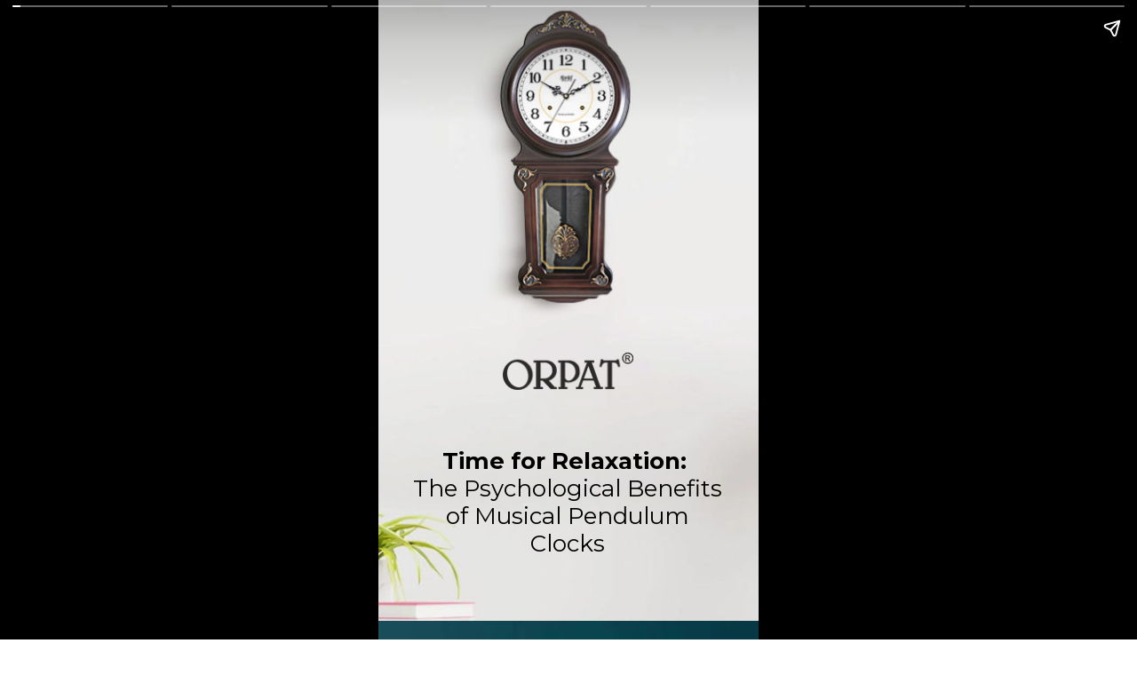

--- FILE ---
content_type: text/html; charset=utf-8
request_url: https://orpatgroup.com/web-stories/time-for-relaxation-the-psychological-benefits-of-musical-pendulum-clocks/
body_size: 9375
content:
<!DOCTYPE html>
<html amp="" lang="en-US" transformed="self;v=1" i-amphtml-layout=""><head><meta charset="utf-8"><meta name="viewport" content="width=device-width,minimum-scale=1"><link rel="modulepreload" href="https://cdn.ampproject.org/v0.mjs" as="script" crossorigin="anonymous"><link rel="preconnect" href="https://cdn.ampproject.org"><link rel="preload" as="script" href="https://cdn.ampproject.org/v0/amp-story-1.0.js"><style amp-runtime="" i-amphtml-version="012512221826001">html{overflow-x:hidden!important}html.i-amphtml-fie{height:100%!important;width:100%!important}html:not([amp4ads]),html:not([amp4ads]) body{height:auto!important}html:not([amp4ads]) body{margin:0!important}body{-webkit-text-size-adjust:100%;-moz-text-size-adjust:100%;-ms-text-size-adjust:100%;text-size-adjust:100%}html.i-amphtml-singledoc.i-amphtml-embedded{-ms-touch-action:pan-y pinch-zoom;touch-action:pan-y pinch-zoom}html.i-amphtml-fie>body,html.i-amphtml-singledoc>body{overflow:visible!important}html.i-amphtml-fie:not(.i-amphtml-inabox)>body,html.i-amphtml-singledoc:not(.i-amphtml-inabox)>body{position:relative!important}html.i-amphtml-ios-embed-legacy>body{overflow-x:hidden!important;overflow-y:auto!important;position:absolute!important}html.i-amphtml-ios-embed{overflow-y:auto!important;position:static}#i-amphtml-wrapper{overflow-x:hidden!important;overflow-y:auto!important;position:absolute!important;top:0!important;left:0!important;right:0!important;bottom:0!important;margin:0!important;display:block!important}html.i-amphtml-ios-embed.i-amphtml-ios-overscroll,html.i-amphtml-ios-embed.i-amphtml-ios-overscroll>#i-amphtml-wrapper{-webkit-overflow-scrolling:touch!important}#i-amphtml-wrapper>body{position:relative!important;border-top:1px solid transparent!important}#i-amphtml-wrapper+body{visibility:visible}#i-amphtml-wrapper+body .i-amphtml-lightbox-element,#i-amphtml-wrapper+body[i-amphtml-lightbox]{visibility:hidden}#i-amphtml-wrapper+body[i-amphtml-lightbox] .i-amphtml-lightbox-element{visibility:visible}#i-amphtml-wrapper.i-amphtml-scroll-disabled,.i-amphtml-scroll-disabled{overflow-x:hidden!important;overflow-y:hidden!important}amp-instagram{padding:54px 0px 0px!important;background-color:#fff}amp-iframe iframe{box-sizing:border-box!important}[amp-access][amp-access-hide]{display:none}[subscriptions-dialog],body:not(.i-amphtml-subs-ready) [subscriptions-action],body:not(.i-amphtml-subs-ready) [subscriptions-section]{display:none!important}amp-experiment,amp-live-list>[update]{display:none}amp-list[resizable-children]>.i-amphtml-loading-container.amp-hidden{display:none!important}amp-list [fetch-error],amp-list[load-more] [load-more-button],amp-list[load-more] [load-more-end],amp-list[load-more] [load-more-failed],amp-list[load-more] [load-more-loading]{display:none}amp-list[diffable] div[role=list]{display:block}amp-story-page,amp-story[standalone]{min-height:1px!important;display:block!important;height:100%!important;margin:0!important;padding:0!important;overflow:hidden!important;width:100%!important}amp-story[standalone]{background-color:#000!important;position:relative!important}amp-story-page{background-color:#757575}amp-story .amp-active>div,amp-story .i-amphtml-loader-background{display:none!important}amp-story-page:not(:first-of-type):not([distance]):not([active]){transform:translateY(1000vh)!important}amp-autocomplete{position:relative!important;display:inline-block!important}amp-autocomplete>input,amp-autocomplete>textarea{padding:0.5rem;border:1px solid rgba(0,0,0,.33)}.i-amphtml-autocomplete-results,amp-autocomplete>input,amp-autocomplete>textarea{font-size:1rem;line-height:1.5rem}[amp-fx^=fly-in]{visibility:hidden}amp-script[nodom],amp-script[sandboxed]{position:fixed!important;top:0!important;width:1px!important;height:1px!important;overflow:hidden!important;visibility:hidden}
/*# sourceURL=/css/ampdoc.css*/[hidden]{display:none!important}.i-amphtml-element{display:inline-block}.i-amphtml-blurry-placeholder{transition:opacity 0.3s cubic-bezier(0.0,0.0,0.2,1)!important;pointer-events:none}[layout=nodisplay]:not(.i-amphtml-element){display:none!important}.i-amphtml-layout-fixed,[layout=fixed][width][height]:not(.i-amphtml-layout-fixed){display:inline-block;position:relative}.i-amphtml-layout-responsive,[layout=responsive][width][height]:not(.i-amphtml-layout-responsive),[width][height][heights]:not([layout]):not(.i-amphtml-layout-responsive),[width][height][sizes]:not(img):not([layout]):not(.i-amphtml-layout-responsive){display:block;position:relative}.i-amphtml-layout-intrinsic,[layout=intrinsic][width][height]:not(.i-amphtml-layout-intrinsic){display:inline-block;position:relative;max-width:100%}.i-amphtml-layout-intrinsic .i-amphtml-sizer{max-width:100%}.i-amphtml-intrinsic-sizer{max-width:100%;display:block!important}.i-amphtml-layout-container,.i-amphtml-layout-fixed-height,[layout=container],[layout=fixed-height][height]:not(.i-amphtml-layout-fixed-height){display:block;position:relative}.i-amphtml-layout-fill,.i-amphtml-layout-fill.i-amphtml-notbuilt,[layout=fill]:not(.i-amphtml-layout-fill),body noscript>*{display:block;overflow:hidden!important;position:absolute;top:0;left:0;bottom:0;right:0}body noscript>*{position:absolute!important;width:100%;height:100%;z-index:2}body noscript{display:inline!important}.i-amphtml-layout-flex-item,[layout=flex-item]:not(.i-amphtml-layout-flex-item){display:block;position:relative;-ms-flex:1 1 auto;flex:1 1 auto}.i-amphtml-layout-fluid{position:relative}.i-amphtml-layout-size-defined{overflow:hidden!important}.i-amphtml-layout-awaiting-size{position:absolute!important;top:auto!important;bottom:auto!important}i-amphtml-sizer{display:block!important}@supports (aspect-ratio:1/1){i-amphtml-sizer.i-amphtml-disable-ar{display:none!important}}.i-amphtml-blurry-placeholder,.i-amphtml-fill-content{display:block;height:0;max-height:100%;max-width:100%;min-height:100%;min-width:100%;width:0;margin:auto}.i-amphtml-layout-size-defined .i-amphtml-fill-content{position:absolute;top:0;left:0;bottom:0;right:0}.i-amphtml-replaced-content,.i-amphtml-screen-reader{padding:0!important;border:none!important}.i-amphtml-screen-reader{position:fixed!important;top:0px!important;left:0px!important;width:4px!important;height:4px!important;opacity:0!important;overflow:hidden!important;margin:0!important;display:block!important;visibility:visible!important}.i-amphtml-screen-reader~.i-amphtml-screen-reader{left:8px!important}.i-amphtml-screen-reader~.i-amphtml-screen-reader~.i-amphtml-screen-reader{left:12px!important}.i-amphtml-screen-reader~.i-amphtml-screen-reader~.i-amphtml-screen-reader~.i-amphtml-screen-reader{left:16px!important}.i-amphtml-unresolved{position:relative;overflow:hidden!important}.i-amphtml-select-disabled{-webkit-user-select:none!important;-ms-user-select:none!important;user-select:none!important}.i-amphtml-notbuilt,[layout]:not(.i-amphtml-element),[width][height][heights]:not([layout]):not(.i-amphtml-element),[width][height][sizes]:not(img):not([layout]):not(.i-amphtml-element){position:relative;overflow:hidden!important;color:transparent!important}.i-amphtml-notbuilt:not(.i-amphtml-layout-container)>*,[layout]:not([layout=container]):not(.i-amphtml-element)>*,[width][height][heights]:not([layout]):not(.i-amphtml-element)>*,[width][height][sizes]:not([layout]):not(.i-amphtml-element)>*{display:none}amp-img:not(.i-amphtml-element)[i-amphtml-ssr]>img.i-amphtml-fill-content{display:block}.i-amphtml-notbuilt:not(.i-amphtml-layout-container),[layout]:not([layout=container]):not(.i-amphtml-element),[width][height][heights]:not([layout]):not(.i-amphtml-element),[width][height][sizes]:not(img):not([layout]):not(.i-amphtml-element){color:transparent!important;line-height:0!important}.i-amphtml-ghost{visibility:hidden!important}.i-amphtml-element>[placeholder],[layout]:not(.i-amphtml-element)>[placeholder],[width][height][heights]:not([layout]):not(.i-amphtml-element)>[placeholder],[width][height][sizes]:not([layout]):not(.i-amphtml-element)>[placeholder]{display:block;line-height:normal}.i-amphtml-element>[placeholder].amp-hidden,.i-amphtml-element>[placeholder].hidden{visibility:hidden}.i-amphtml-element:not(.amp-notsupported)>[fallback],.i-amphtml-layout-container>[placeholder].amp-hidden,.i-amphtml-layout-container>[placeholder].hidden{display:none}.i-amphtml-layout-size-defined>[fallback],.i-amphtml-layout-size-defined>[placeholder]{position:absolute!important;top:0!important;left:0!important;right:0!important;bottom:0!important;z-index:1}amp-img[i-amphtml-ssr]:not(.i-amphtml-element)>[placeholder]{z-index:auto}.i-amphtml-notbuilt>[placeholder]{display:block!important}.i-amphtml-hidden-by-media-query{display:none!important}.i-amphtml-element-error{background:red!important;color:#fff!important;position:relative!important}.i-amphtml-element-error:before{content:attr(error-message)}i-amp-scroll-container,i-amphtml-scroll-container{position:absolute;top:0;left:0;right:0;bottom:0;display:block}i-amp-scroll-container.amp-active,i-amphtml-scroll-container.amp-active{overflow:auto;-webkit-overflow-scrolling:touch}.i-amphtml-loading-container{display:block!important;pointer-events:none;z-index:1}.i-amphtml-notbuilt>.i-amphtml-loading-container{display:block!important}.i-amphtml-loading-container.amp-hidden{visibility:hidden}.i-amphtml-element>[overflow]{cursor:pointer;position:relative;z-index:2;visibility:hidden;display:initial;line-height:normal}.i-amphtml-layout-size-defined>[overflow]{position:absolute}.i-amphtml-element>[overflow].amp-visible{visibility:visible}template{display:none!important}.amp-border-box,.amp-border-box *,.amp-border-box :after,.amp-border-box :before{box-sizing:border-box}amp-pixel{display:none!important}amp-analytics,amp-auto-ads,amp-story-auto-ads{position:fixed!important;top:0!important;width:1px!important;height:1px!important;overflow:hidden!important;visibility:hidden}amp-story{visibility:hidden!important}html.i-amphtml-fie>amp-analytics{position:initial!important}[visible-when-invalid]:not(.visible),form [submit-error],form [submit-success],form [submitting]{display:none}amp-accordion{display:block!important}@media (min-width:1px){:where(amp-accordion>section)>:first-child{margin:0;background-color:#efefef;padding-right:20px;border:1px solid #dfdfdf}:where(amp-accordion>section)>:last-child{margin:0}}amp-accordion>section{float:none!important}amp-accordion>section>*{float:none!important;display:block!important;overflow:hidden!important;position:relative!important}amp-accordion,amp-accordion>section{margin:0}amp-accordion:not(.i-amphtml-built)>section>:last-child{display:none!important}amp-accordion:not(.i-amphtml-built)>section[expanded]>:last-child{display:block!important}
/*# sourceURL=/css/ampshared.css*/</style><meta name="amp-story-generator-name" content="Web Stories for WordPress"><meta name="amp-story-generator-version" content="1.42.0"><meta name="robots" content="index, follow, max-image-preview:large, max-snippet:-1, max-video-preview:-1"><meta name="description" content="Discover the calming effects of musical pendulum clocks and their psychological benefits for relaxation and well-being."><meta property="og:locale" content="en_US"><meta property="og:type" content="article"><meta property="og:title" content="Time for Relaxation: The Psychological Benefits of Musical Pendulum Clocks - Orpat Group"><meta property="og:description" content="Discover the calming effects of musical pendulum clocks and their psychological benefits for relaxation and well-being."><meta property="og:url" content="https://orpatgroup.com/web-stories/time-for-relaxation-the-psychological-benefits-of-musical-pendulum-clocks/"><meta property="og:site_name" content="Orpat Group"><meta property="article:modified_time" content="2024-06-11T06:27:26+00:00"><meta property="og:image" content="https://orpatgroup.s3.ap-south-1.amazonaws.com/wp-content/uploads/2024/06/cropped-1127-FRONT-OAK-WOOD-768x768-1.jpg"><meta property="og:image:width" content="640"><meta property="og:image:height" content="853"><meta property="og:image:type" content="image/jpeg"><meta name="twitter:card" content="summary_large_image"><meta name="generator" content="WordPress 6.8.2"><meta name="generator" content="WooCommerce 9.3.2"><meta name="msapplication-TileImage" content="https://orpatgroup.com/wp-content/uploads/2020/12/favicon.png"><link rel="preconnect" href="https://fonts.gstatic.com" crossorigin=""><link rel="dns-prefetch" href="https://fonts.gstatic.com"><link href="https://orpatgroup.s3.ap-south-1.amazonaws.com/wp-content/uploads/2024/06/1127-FRONT-OAK-WOOD-768x768-1.jpg" rel="preload" as="image"><link rel="preconnect" href="https://fonts.gstatic.com/" crossorigin=""><script async="" src="https://cdn.ampproject.org/v0.mjs" type="module" crossorigin="anonymous"></script><script async nomodule src="https://cdn.ampproject.org/v0.js" crossorigin="anonymous"></script><script async="" src="https://cdn.ampproject.org/v0/amp-story-1.0.mjs" custom-element="amp-story" type="module" crossorigin="anonymous"></script><script async nomodule src="https://cdn.ampproject.org/v0/amp-story-1.0.js" crossorigin="anonymous" custom-element="amp-story"></script><script src="https://cdn.ampproject.org/v0/amp-story-auto-analytics-0.1.mjs" async="" custom-element="amp-story-auto-analytics" type="module" crossorigin="anonymous"></script><script async nomodule src="https://cdn.ampproject.org/v0/amp-story-auto-analytics-0.1.js" crossorigin="anonymous" custom-element="amp-story-auto-analytics"></script><link rel="icon" href="https://orpatgroup.com/wp-content/uploads/2020/12/favicon.png" sizes="32x32"><link rel="icon" href="https://orpatgroup.com/wp-content/uploads/2020/12/favicon.png" sizes="192x192"><link href="https://fonts.googleapis.com/css2?display=swap&amp;family=Montserrat%3Awght%40400%3B500%3B700" rel="stylesheet"><style amp-custom="">h2,h3{font-weight:normal}amp-story-page{background-color:#131516}amp-story-grid-layer{overflow:visible}@media (max-aspect-ratio: 9 / 16){@media (min-aspect-ratio: 320 / 678){amp-story-grid-layer.grid-layer{margin-top:calc(( 100% / .5625 - 100% / .66666666666667 ) / 2)}}}.page-fullbleed-area,.page-background-overlay-area{position:absolute;overflow:hidden;width:100%;left:0;height:calc(1.1851851851852 * 100%);top:calc(( 1 - 1.1851851851852 ) * 100% / 2)}.element-overlay-area{position:absolute;width:100%;height:100%;top:0;left:0}.page-safe-area{overflow:visible;position:absolute;top:0;bottom:0;left:0;right:0;width:100%;height:calc(.84375 * 100%);margin:auto 0}.mask{position:absolute;overflow:hidden}.fill{position:absolute;top:0;left:0;right:0;bottom:0;margin:0}@media (prefers-reduced-motion: no-preference){.animation-wrapper{opacity:var(--initial-opacity);transform:var(--initial-transform)}}._e60bd54{background-color:#e6e5e4}._6120891{position:absolute;pointer-events:none;left:0;top:-9.25926%;width:100%;height:118.51852%;opacity:1}._89d52dd{pointer-events:initial;width:100%;height:100%;display:block;position:absolute;top:0;left:0;z-index:0}._7aef2d9{position:absolute;width:177.77778%;height:100%;left:-39.68254%;top:0%}._6481683{position:absolute;pointer-events:none;left:32.76699%;top:55.66343%;width:34.2233%;height:6.6343%;opacity:1}._ba75068{position:absolute;width:100%;height:103.17079%;left:0%;top:-1.5854%}._d1f2f49{position:absolute;pointer-events:none;left:7.28155%;top:72.3301%;width:84.95146%;height:19.41748%;opacity:1}._9005d87{pointer-events:initial;width:100%;height:100%;display:block;position:absolute;top:0;left:0;z-index:0;border-radius:.57142857142857% .57142857142857% .57142857142857% .57142857142857%/1.6666666666667% 1.6666666666667% 1.6666666666667% 1.6666666666667%}._257af1f{white-space:pre-line;overflow-wrap:break-word;word-break:break-word;margin:.067857142857143% 0;font-family:"Montserrat",sans-serif;font-size:.404531em;line-height:1.2;text-align:center;padding:0;color:#000}._47e5cc9{font-weight:700}._4837eb9{background-color:#255560}._52dca3b{position:absolute;width:177.77778%;height:100%;left:-71.42857%;top:0%}._842122a{background-image:linear-gradient(.5turn,rgba(0,0,0,0) 0%,rgba(0,0,0,.05) 100%)}._52e9b41{position:absolute;pointer-events:none;left:11.65049%;top:83.00971%;width:73.54369%;height:6.31068%;opacity:1}._75da10d{width:100%;height:100%;display:block;position:absolute;top:0;left:0;--initial-opacity:0;--initial-transform:none}._40c4824{width:100%;height:100%;display:block;position:absolute;top:0;left:0;--initial-opacity:1;--initial-transform:translate3d(-115.84159%,0px,0)}._5ae063d{pointer-events:initial;width:100%;height:100%;display:block;position:absolute;top:0;left:0;z-index:0;border-radius:.66006600660066% .66006600660066% .66006600660066% .66006600660066%/5.1282051282051% 5.1282051282051% 5.1282051282051% 5.1282051282051%}._dfe93e6{white-space:pre-line;overflow-wrap:break-word;word-break:break-word;margin:.1003300330033% 0;font-family:"Montserrat",sans-serif;font-size:.517799em;line-height:1.2;text-align:left;padding:0;color:#000}._14af73e{font-weight:700;color:#fff}._c4bd890{position:absolute;pointer-events:none;left:11.65049%;top:89.32039%;width:76.94175%;height:8.57605%;opacity:1}._e101223{width:100%;height:100%;display:block;position:absolute;top:0;left:0;--initial-opacity:1;--initial-transform:translate3d(-115.14196%,0px,0)}._88b9826{pointer-events:initial;width:100%;height:100%;display:block;position:absolute;top:0;left:0;z-index:0;border-radius:.63091482649842% .63091482649842% .63091482649842% .63091482649842%/3.7735849056604% 3.7735849056604% 3.7735849056604% 3.7735849056604%}._a442908{white-space:pre-line;overflow-wrap:break-word;word-break:break-word;margin:.065930599369086% 0;font-family:"Montserrat",sans-serif;font-size:.355987em;line-height:1.2;text-align:left;padding:0;color:#000}._4bbb41a{color:#fff}._0878344{background-color:#dccbb7}._232a561{position:absolute;width:177.77778%;height:100%;left:-38.88889%;top:0%}._fdcd01b{background-image:linear-gradient(.5turn,rgba(0,0,0,0) 0%,rgba(0,0,0,.3) 100%)}._edea130{position:absolute;pointer-events:none;left:11.65049%;top:89.80583%;width:84.70874%;height:8.57605%;opacity:1}._12ed333{width:100%;height:100%;display:block;position:absolute;top:0;left:0;--initial-opacity:1;--initial-transform:translate3d(-113.75359%,0px,0)}._79b6cb0{pointer-events:initial;width:100%;height:100%;display:block;position:absolute;top:0;left:0;z-index:0;border-radius:.5730659025788% .5730659025788% .5730659025788% .5730659025788%/3.7735849056604% 3.7735849056604% 3.7735849056604% 3.7735849056604%}._5edcdef{white-space:pre-line;overflow-wrap:break-word;word-break:break-word;margin:.059885386819485% 0;font-family:"Montserrat",sans-serif;font-size:.355987em;line-height:1.2;text-align:left;padding:0;color:#000}._a940f71{background-color:#e0e0dd}._e00249a{position:absolute;pointer-events:none;left:11.65049%;top:82.52427%;width:85.67961%;height:6.31068%;opacity:1}._92b63ee{width:100%;height:100%;display:block;position:absolute;top:0;left:0;--initial-opacity:1;--initial-transform:translate3d(-113.59774%,0px,0)}._79f9af2{pointer-events:initial;width:100%;height:100%;display:block;position:absolute;top:0;left:0;z-index:0;border-radius:.56657223796034% .56657223796034% .56657223796034% .56657223796034%/5.1282051282051% 5.1282051282051% 5.1282051282051% 5.1282051282051%}._635ce84{white-space:pre-line;overflow-wrap:break-word;word-break:break-word;margin:.086118980169972% 0;font-family:"Montserrat",sans-serif;font-size:.517799em;line-height:1.2;text-align:left;padding:0;color:#000}._f26ed90{position:absolute;pointer-events:none;left:11.65049%;top:89.32039%;width:83.73786%;height:8.57605%;opacity:1}._053e664{width:100%;height:100%;display:block;position:absolute;top:0;left:0;--initial-opacity:1;--initial-transform:translate3d(-113.91305%,0px,0)}._5a1e28d{pointer-events:initial;width:100%;height:100%;display:block;position:absolute;top:0;left:0;z-index:0;border-radius:.57971014492754% .57971014492754% .57971014492754% .57971014492754%/3.7735849056604% 3.7735849056604% 3.7735849056604% 3.7735849056604%}._9e1b961{white-space:pre-line;overflow-wrap:break-word;word-break:break-word;margin:.060579710144928% 0;font-family:"Montserrat",sans-serif;font-size:.355987em;line-height:1.2;text-align:left;padding:0;color:#000}._87c18ef{background-color:#dddcda}._89ec4cd{position:absolute;width:177.77778%;height:100%;left:-62.69841%;top:0%}._00a6f8e{position:absolute;pointer-events:none;left:11.65049%;top:89.32039%;width:76.94175%;height:12.94498%;opacity:1}._000c604{pointer-events:initial;width:100%;height:100%;display:block;position:absolute;top:0;left:0;z-index:0;border-radius:.63091482649842% .63091482649842% .63091482649842% .63091482649842%/2.5% 2.5% 2.5% 2.5%}._e6f3cd4{font-weight:500;color:#fff}._aebb280{background-color:#e0ddd9}._2e5cb1e{position:absolute;pointer-events:none;left:11.65049%;top:89.32039%;width:83.73786%;height:12.78317%;opacity:1}._17cc740{pointer-events:initial;width:100%;height:100%;display:block;position:absolute;top:0;left:0;z-index:0;border-radius:.57971014492754% .57971014492754% .57971014492754% .57971014492754%/2.5316455696203% 2.5316455696203% 2.5316455696203% 2.5316455696203%}._f5a4237{background-color:#debaaa}._1594559{position:absolute;width:177.77778%;height:100%;left:-77.77778%;top:0%}._33521ab{position:absolute;pointer-events:none;left:63.1068%;top:0;width:31.31068%;height:6.31068%;opacity:1}._d10dea9{position:absolute;width:100.7752%;height:100%;left:-.3876%;top:0%}

/*# sourceURL=amp-custom.css */</style><link rel="alternate" type="application/rss+xml" title="Orpat Group » Feed" href="https://orpatgroup.com/feed/"><link rel="alternate" type="application/rss+xml" title="Orpat Group » Comments Feed" href="https://orpatgroup.com/comments/feed/"><link rel="alternate" type="application/rss+xml" title="Orpat Group » Stories Feed" href="https://orpatgroup.com/web-stories/feed/"><title>Time for Relaxation: The Psychological Benefits of Musical Pendulum Clocks - Orpat Group</title><link rel="canonical" href="https://orpatgroup.com/web-stories/time-for-relaxation-the-psychological-benefits-of-musical-pendulum-clocks/"><script type="application/ld+json" class="yoast-schema-graph">{"@context":"https://schema.org","@graph":[{"@type":"WebPage","@id":"https://orpatgroup.com/web-stories/time-for-relaxation-the-psychological-benefits-of-musical-pendulum-clocks/","url":"https://orpatgroup.com/web-stories/time-for-relaxation-the-psychological-benefits-of-musical-pendulum-clocks/","name":"Time for Relaxation: The Psychological Benefits of Musical Pendulum Clocks - Orpat Group","isPartOf":{"@id":"https://orpatgroup.com/#website"},"primaryImageOfPage":{"@id":"https://orpatgroup.com/web-stories/time-for-relaxation-the-psychological-benefits-of-musical-pendulum-clocks/#primaryimage"},"image":{"@id":"https://orpatgroup.com/web-stories/time-for-relaxation-the-psychological-benefits-of-musical-pendulum-clocks/#primaryimage"},"thumbnailUrl":"https://orpatgroup.com/wp-content/uploads/2024/06/cropped-1127-FRONT-OAK-WOOD-768x768-1.jpg","datePublished":"2024-06-11T06:27:24+00:00","dateModified":"2024-06-11T06:27:26+00:00","breadcrumb":{"@id":"https://orpatgroup.com/web-stories/time-for-relaxation-the-psychological-benefits-of-musical-pendulum-clocks/#breadcrumb"},"inLanguage":"en-US","potentialAction":[{"@type":"ReadAction","target":["https://orpatgroup.com/web-stories/time-for-relaxation-the-psychological-benefits-of-musical-pendulum-clocks/"]}]},{"@type":"ImageObject","inLanguage":"en-US","@id":"https://orpatgroup.com/web-stories/time-for-relaxation-the-psychological-benefits-of-musical-pendulum-clocks/#primaryimage","url":"https://orpatgroup.com/wp-content/uploads/2024/06/cropped-1127-FRONT-OAK-WOOD-768x768-1.jpg","contentUrl":"https://orpatgroup.com/wp-content/uploads/2024/06/cropped-1127-FRONT-OAK-WOOD-768x768-1.jpg","width":640,"height":853,"caption":"1127-FRONT-OAK-WOOD-768x768"},{"@type":"BreadcrumbList","@id":"https://orpatgroup.com/web-stories/time-for-relaxation-the-psychological-benefits-of-musical-pendulum-clocks/#breadcrumb","itemListElement":[{"@type":"ListItem","position":1,"name":"Stories","item":"https://orpatgroup.com/web-stories/"},{"@type":"ListItem","position":2,"name":"Time for Relaxation: The Psychological Benefits of Musical Pendulum Clocks"}]},{"@type":"WebSite","@id":"https://orpatgroup.com/#website","url":"https://orpatgroup.com/","name":"Orpat Group","description":"Ajanta Orpat Group: Manufacturer of Clocks, Fans and Home Appliances","potentialAction":[{"@type":"SearchAction","target":{"@type":"EntryPoint","urlTemplate":"https://orpatgroup.com/?s={search_term_string}"},"query-input":{"@type":"PropertyValueSpecification","valueRequired":true,"valueName":"search_term_string"}}],"inLanguage":"en-US"},{"@type":"Person","@id":"https://orpatgroup.com/#/schema/person/65b39057b21a5ba9e9ec0ae3ea9a3cc3","name":"Orpat","image":{"@type":"ImageObject","inLanguage":"en-US","@id":"https://orpatgroup.com/#/schema/person/image/","url":"https://secure.gravatar.com/avatar/c1d215beec8c8803e096dccb22022bef6b1fe31e09560bb0f05a7f80d90db1c5?s=96&d=mm&r=g","contentUrl":"https://secure.gravatar.com/avatar/c1d215beec8c8803e096dccb22022bef6b1fe31e09560bb0f05a7f80d90db1c5?s=96&d=mm&r=g","caption":"Orpat"},"sameAs":["https://orpatgroup.com","NMUduHrqRTcVoY"],"url":"https://orpatgroup.com/author/nmuduhrqrtcvoy/"}]}</script><link rel="https://api.w.org/" href="https://orpatgroup.com/wp-json/"><link rel="alternate" title="JSON" type="application/json" href="https://orpatgroup.com/wp-json/web-stories/v1/web-story/166832"><link rel="EditURI" type="application/rsd+xml" title="RSD" href="https://orpatgroup.com/xmlrpc.php?rsd"><link rel="prev" title="Top 5 Benefits of Switching to BLDC Fans" href="https://orpatgroup.com/web-stories/top-5-benefits-of-switching-to-bldc-fans/"><link rel="next" title="Energize Your Day: Juice and Smoothie Recipes for an Instant Boost" href="https://orpatgroup.com/web-stories/energize-your-day-juice-and-smoothie-recipes-for-an-instant-boost/"><link rel="shortlink" href="https://orpatgroup.com/?p=166832"><link rel="alternate" title="oEmbed (JSON)" type="application/json+oembed" href="https://orpatgroup.com/wp-json/oembed/1.0/embed?url=https%3A%2F%2Forpatgroup.com%2Fweb-stories%2Ftime-for-relaxation-the-psychological-benefits-of-musical-pendulum-clocks%2F"><link rel="alternate" title="oEmbed (XML)" type="text/xml+oembed" href="https://orpatgroup.com/wp-json/oembed/1.0/embed?url=https%3A%2F%2Forpatgroup.com%2Fweb-stories%2Ftime-for-relaxation-the-psychological-benefits-of-musical-pendulum-clocks%2F&amp;format=xml"><link rel="apple-touch-icon" href="https://orpatgroup.com/wp-content/uploads/2020/12/favicon.png"><script amp-onerror="">document.querySelector("script[src*='/v0.js']").onerror=function(){document.querySelector('style[amp-boilerplate]').textContent=''}</script><style amp-boilerplate="">body{-webkit-animation:-amp-start 8s steps(1,end) 0s 1 normal both;-moz-animation:-amp-start 8s steps(1,end) 0s 1 normal both;-ms-animation:-amp-start 8s steps(1,end) 0s 1 normal both;animation:-amp-start 8s steps(1,end) 0s 1 normal both}@-webkit-keyframes -amp-start{from{visibility:hidden}to{visibility:visible}}@-moz-keyframes -amp-start{from{visibility:hidden}to{visibility:visible}}@-ms-keyframes -amp-start{from{visibility:hidden}to{visibility:visible}}@-o-keyframes -amp-start{from{visibility:hidden}to{visibility:visible}}@keyframes -amp-start{from{visibility:hidden}to{visibility:visible}}</style><noscript><style amp-boilerplate="">body{-webkit-animation:none;-moz-animation:none;-ms-animation:none;animation:none}</style></noscript><link rel="stylesheet" amp-extension="amp-story" href="https://cdn.ampproject.org/v0/amp-story-1.0.css"><script amp-story-dvh-polyfill="">"use strict";if(!self.CSS||!CSS.supports||!CSS.supports("height:1dvh")){function e(){document.documentElement.style.setProperty("--story-dvh",innerHeight/100+"px","important")}addEventListener("resize",e,{passive:!0}),e()}</script></head><body><amp-story standalone="" publisher="Orpat Group" publisher-logo-src="https://orpatgroup.s3.ap-south-1.amazonaws.com/wp-content/uploads/2023/06/Untitled-design-1.jpg" title="Time for Relaxation:  The Psychological Benefits of Musical Pendulum Clocks" poster-portrait-src="https://orpatgroup.com/wp-content/uploads/2024/06/cropped-1127-FRONT-OAK-WOOD-768x768-1.jpg" class="i-amphtml-layout-container" i-amphtml-layout="container"><amp-story-page id="59799287-0c8a-4f77-914b-8959dda180be" auto-advance-after="7s" class="i-amphtml-layout-container" i-amphtml-layout="container"><amp-story-grid-layer template="vertical" aspect-ratio="412:618" class="grid-layer i-amphtml-layout-container" i-amphtml-layout="container" style="--aspect-ratio:412/618;"><div class="_e60bd54 page-fullbleed-area"><div class="page-safe-area"><div class="_6120891"><div class="_89d52dd mask" id="el-407701fe-7a7e-408b-8dde-14d8996011dc"><div data-leaf-element="true" class="_7aef2d9"><amp-img layout="fill" src="https://orpatgroup.s3.ap-south-1.amazonaws.com/wp-content/uploads/2024/06/1127-FRONT-OAK-WOOD-768x768-1.jpg" alt="1127-FRONT-OAK-WOOD-768x768" srcset="https://orpatgroup.s3.ap-south-1.amazonaws.com/wp-content/uploads/2024/06/1127-FRONT-OAK-WOOD-768x768-1.jpg 768w, https://orpatgroup.s3.ap-south-1.amazonaws.com/wp-content/uploads/2024/06/1127-FRONT-OAK-WOOD-768x768-1-600x600.jpg 600w, https://orpatgroup.s3.ap-south-1.amazonaws.com/wp-content/uploads/2024/06/1127-FRONT-OAK-WOOD-768x768-1-300x300.jpg 300w, https://orpatgroup.s3.ap-south-1.amazonaws.com/wp-content/uploads/2024/06/1127-FRONT-OAK-WOOD-768x768-1-150x150.jpg 150w, https://orpatgroup.s3.ap-south-1.amazonaws.com/wp-content/uploads/2024/06/1127-FRONT-OAK-WOOD-768x768-1-100x100.jpg 100w, https://orpatgroup.s3.ap-south-1.amazonaws.com/wp-content/uploads/2024/06/1127-FRONT-OAK-WOOD-768x768-1-96x96.jpg 96w, https://orpatgroup.s3.ap-south-1.amazonaws.com/wp-content/uploads/2024/06/1127-FRONT-OAK-WOOD-768x768-1-50x50.jpg 50w" sizes="(min-width: 1024px) 80vh, 178vw" disable-inline-width="true" class="i-amphtml-layout-fill i-amphtml-layout-size-defined" i-amphtml-layout="fill"></amp-img></div></div></div></div></div></amp-story-grid-layer><amp-story-grid-layer template="vertical" aspect-ratio="412:618" class="grid-layer i-amphtml-layout-container" i-amphtml-layout="container" style="--aspect-ratio:412/618;"><div class="page-fullbleed-area"><div class="page-safe-area"><div class="_6481683"><div class="_89d52dd mask" id="el-761ada1e-8aff-463c-b170-57fe6325dafd"><div data-leaf-element="true" class="_ba75068"><amp-img layout="fill" src="https://orpatgroup.s3.ap-south-1.amazonaws.com/wp-content/uploads/2021/02/ORPAT-LOGO.png" alt="" srcset="https://orpatgroup.s3.ap-south-1.amazonaws.com/wp-content/uploads/2021/02/ORPAT-LOGO.png 150w" sizes="(min-width: 1024px) 15vh, 34vw" disable-inline-width="true" class="i-amphtml-layout-fill i-amphtml-layout-size-defined" i-amphtml-layout="fill"></amp-img></div></div></div><div class="_d1f2f49"><div id="el-6704d16f-f2d4-4dc5-8552-911c40dd448e" class="_9005d87"><h3 class="_257af1f fill text-wrapper"><span><span class="_47e5cc9">Time for Relaxation: </span>
The Psychological Benefits of Musical Pendulum Clocks</span></h3></div></div></div></div></amp-story-grid-layer></amp-story-page><amp-story-page id="9c7035b9-ff01-4d57-ad85-9fc72bb1ac70" auto-advance-after="7s" class="i-amphtml-layout-container" i-amphtml-layout="container"><amp-story-animation layout="nodisplay" trigger="visibility" class="i-amphtml-layout-nodisplay" hidden="hidden" i-amphtml-layout="nodisplay"><script type="application/json">[{"selector":"#anim-29c890bb-bf29-4b9b-a49a-034a27e22a24","keyframes":{"opacity":[0,1]},"delay":0,"duration":600,"easing":"cubic-bezier(0.2, 0.6, 0.0, 1)","fill":"both"}]</script></amp-story-animation><amp-story-animation layout="nodisplay" trigger="visibility" class="i-amphtml-layout-nodisplay" hidden="hidden" i-amphtml-layout="nodisplay"><script type="application/json">[{"selector":"#anim-2161362f-d391-43db-a228-bedc96591af0","keyframes":{"transform":["translate3d(-115.84159%, 0px, 0)","translate3d(0px, 0px, 0)"]},"delay":0,"duration":600,"easing":"cubic-bezier(0.2, 0.6, 0.0, 1)","fill":"both"}]</script></amp-story-animation><amp-story-animation layout="nodisplay" trigger="visibility" class="i-amphtml-layout-nodisplay" hidden="hidden" i-amphtml-layout="nodisplay"><script type="application/json">[{"selector":"#anim-41a64466-d37e-4713-a4ac-764f062820a4","keyframes":{"opacity":[0,1]},"delay":0,"duration":600,"easing":"cubic-bezier(0.2, 0.6, 0.0, 1)","fill":"both"}]</script></amp-story-animation><amp-story-animation layout="nodisplay" trigger="visibility" class="i-amphtml-layout-nodisplay" hidden="hidden" i-amphtml-layout="nodisplay"><script type="application/json">[{"selector":"#anim-efda5fb0-31e1-414d-8efa-759e11ac4251","keyframes":{"transform":["translate3d(-115.14196%, 0px, 0)","translate3d(0px, 0px, 0)"]},"delay":0,"duration":600,"easing":"cubic-bezier(0.2, 0.6, 0.0, 1)","fill":"both"}]</script></amp-story-animation><amp-story-grid-layer template="vertical" aspect-ratio="412:618" class="grid-layer i-amphtml-layout-container" i-amphtml-layout="container" style="--aspect-ratio:412/618;"><div class="_4837eb9 page-fullbleed-area"><div class="page-safe-area"><div class="_6120891"><div class="_89d52dd mask" id="el-f4540d41-0ab7-4780-a88b-4948e94b24c9"><div data-leaf-element="true" class="_52dca3b"><amp-img layout="fill" src="https://orpatgroup.s3.ap-south-1.amazonaws.com/wp-content/uploads/2024/06/Wall-Clock-%E2%80%93-Classic-Musical-Pendulum-Quartz-Wall-Clock-%E2%80%93-Pendulum-Clock-%E2%80%93-6227-%E2%80%93-Golden_1-768x768-1.jpg" alt="Wall-Clock-–-Classic-Musical-Pendulum-Quartz-Wall-Clock-–-Pendulum-Clock-–-6227-–-Golden_1-768x768" srcset="https://orpatgroup.s3.ap-south-1.amazonaws.com/wp-content/uploads/2024/06/Wall-Clock-%E2%80%93-Classic-Musical-Pendulum-Quartz-Wall-Clock-%E2%80%93-Pendulum-Clock-%E2%80%93-6227-%E2%80%93-Golden_1-768x768-1.jpg 768w, https://orpatgroup.s3.ap-south-1.amazonaws.com/wp-content/uploads/2024/06/Wall-Clock-%E2%80%93-Classic-Musical-Pendulum-Quartz-Wall-Clock-%E2%80%93-Pendulum-Clock-%E2%80%93-6227-%E2%80%93-Golden_1-768x768-1-600x600.jpg 600w, https://orpatgroup.s3.ap-south-1.amazonaws.com/wp-content/uploads/2024/06/Wall-Clock-%E2%80%93-Classic-Musical-Pendulum-Quartz-Wall-Clock-%E2%80%93-Pendulum-Clock-%E2%80%93-6227-%E2%80%93-Golden_1-768x768-1-300x300.jpg 300w, https://orpatgroup.s3.ap-south-1.amazonaws.com/wp-content/uploads/2024/06/Wall-Clock-%E2%80%93-Classic-Musical-Pendulum-Quartz-Wall-Clock-%E2%80%93-Pendulum-Clock-%E2%80%93-6227-%E2%80%93-Golden_1-768x768-1-150x150.jpg 150w, https://orpatgroup.s3.ap-south-1.amazonaws.com/wp-content/uploads/2024/06/Wall-Clock-%E2%80%93-Classic-Musical-Pendulum-Quartz-Wall-Clock-%E2%80%93-Pendulum-Clock-%E2%80%93-6227-%E2%80%93-Golden_1-768x768-1-100x100.jpg 100w, https://orpatgroup.s3.ap-south-1.amazonaws.com/wp-content/uploads/2024/06/Wall-Clock-%E2%80%93-Classic-Musical-Pendulum-Quartz-Wall-Clock-%E2%80%93-Pendulum-Clock-%E2%80%93-6227-%E2%80%93-Golden_1-768x768-1-96x96.jpg 96w, https://orpatgroup.s3.ap-south-1.amazonaws.com/wp-content/uploads/2024/06/Wall-Clock-%E2%80%93-Classic-Musical-Pendulum-Quartz-Wall-Clock-%E2%80%93-Pendulum-Clock-%E2%80%93-6227-%E2%80%93-Golden_1-768x768-1-50x50.jpg 50w" sizes="(min-width: 1024px) 80vh, 178vw" disable-inline-width="true" class="i-amphtml-layout-fill i-amphtml-layout-size-defined" i-amphtml-layout="fill"></amp-img></div><div class="_842122a element-overlay-area"></div></div></div><div class="_842122a page-background-overlay-area"></div></div></div></amp-story-grid-layer><amp-story-grid-layer template="vertical" aspect-ratio="412:618" class="grid-layer i-amphtml-layout-container" i-amphtml-layout="container" style="--aspect-ratio:412/618;"><div class="page-fullbleed-area"><div class="page-safe-area"><div class="_52e9b41"><div id="anim-29c890bb-bf29-4b9b-a49a-034a27e22a24" class="_75da10d animation-wrapper"><div id="anim-2161362f-d391-43db-a228-bedc96591af0" class="_40c4824 animation-wrapper"><div id="el-1db04379-6e48-4d72-8e6f-94bdb0fed86a" class="_5ae063d"><h2 class="_dfe93e6 fill text-wrapper"><span><span class="_14af73e">Aesthetic Appeal</span></span></h2></div></div></div></div><div class="_c4bd890"><div id="anim-41a64466-d37e-4713-a4ac-764f062820a4" class="_75da10d animation-wrapper"><div id="anim-efda5fb0-31e1-414d-8efa-759e11ac4251" class="_e101223 animation-wrapper"><div id="el-4d2ec01e-0ca8-492c-bbf2-4cff6f572681" class="_88b9826"><h3 class="_a442908 fill text-wrapper"><span><span class="_4bbb41a">Beautiful design adds to a serene environment.</span></span></h3></div></div></div></div></div></div></amp-story-grid-layer></amp-story-page><amp-story-page id="cd0b0113-3d91-4c36-ad85-8dde7a5cb3d4" auto-advance-after="7s" class="i-amphtml-layout-container" i-amphtml-layout="container"><amp-story-animation layout="nodisplay" trigger="visibility" class="i-amphtml-layout-nodisplay" hidden="hidden" i-amphtml-layout="nodisplay"><script type="application/json">[{"selector":"#anim-53f2896b-eb04-484a-a68b-9cfc1a42cbe3","keyframes":{"opacity":[0,1]},"delay":0,"duration":600,"easing":"cubic-bezier(0.2, 0.6, 0.0, 1)","fill":"both"}]</script></amp-story-animation><amp-story-animation layout="nodisplay" trigger="visibility" class="i-amphtml-layout-nodisplay" hidden="hidden" i-amphtml-layout="nodisplay"><script type="application/json">[{"selector":"#anim-ac567105-57be-4fff-aa52-ab9ec4df25cc","keyframes":{"transform":["translate3d(-115.84159%, 0px, 0)","translate3d(0px, 0px, 0)"]},"delay":0,"duration":600,"easing":"cubic-bezier(0.2, 0.6, 0.0, 1)","fill":"both"}]</script></amp-story-animation><amp-story-animation layout="nodisplay" trigger="visibility" class="i-amphtml-layout-nodisplay" hidden="hidden" i-amphtml-layout="nodisplay"><script type="application/json">[{"selector":"#anim-3a904298-1e83-4da7-8569-3d48cf8a1aed","keyframes":{"opacity":[0,1]},"delay":0,"duration":600,"easing":"cubic-bezier(0.2, 0.6, 0.0, 1)","fill":"both"}]</script></amp-story-animation><amp-story-animation layout="nodisplay" trigger="visibility" class="i-amphtml-layout-nodisplay" hidden="hidden" i-amphtml-layout="nodisplay"><script type="application/json">[{"selector":"#anim-a627644d-0659-4c3a-b84f-7b3c88475970","keyframes":{"transform":["translate3d(-113.75359%, 0px, 0)","translate3d(0px, 0px, 0)"]},"delay":0,"duration":600,"easing":"cubic-bezier(0.2, 0.6, 0.0, 1)","fill":"both"}]</script></amp-story-animation><amp-story-grid-layer template="vertical" aspect-ratio="412:618" class="grid-layer i-amphtml-layout-container" i-amphtml-layout="container" style="--aspect-ratio:412/618;"><div class="_0878344 page-fullbleed-area"><div class="page-safe-area"><div class="_6120891"><div class="_89d52dd mask" id="el-daf366f8-a5b1-4a03-8f9d-7bbbd7f6b1de"><div data-leaf-element="true" class="_232a561"><amp-img layout="fill" src="https://orpatgroup.s3.ap-south-1.amazonaws.com/wp-content/uploads/2024/06/1027-FRONT-MAHOGANY-768x768-1.jpg" alt="1027-FRONT-MAHOGANY-768x768" srcset="https://orpatgroup.s3.ap-south-1.amazonaws.com/wp-content/uploads/2024/06/1027-FRONT-MAHOGANY-768x768-1.jpg 768w, https://orpatgroup.s3.ap-south-1.amazonaws.com/wp-content/uploads/2024/06/1027-FRONT-MAHOGANY-768x768-1-600x600.jpg 600w, https://orpatgroup.s3.ap-south-1.amazonaws.com/wp-content/uploads/2024/06/1027-FRONT-MAHOGANY-768x768-1-300x300.jpg 300w, https://orpatgroup.s3.ap-south-1.amazonaws.com/wp-content/uploads/2024/06/1027-FRONT-MAHOGANY-768x768-1-150x150.jpg 150w, https://orpatgroup.s3.ap-south-1.amazonaws.com/wp-content/uploads/2024/06/1027-FRONT-MAHOGANY-768x768-1-100x100.jpg 100w, https://orpatgroup.s3.ap-south-1.amazonaws.com/wp-content/uploads/2024/06/1027-FRONT-MAHOGANY-768x768-1-96x96.jpg 96w, https://orpatgroup.s3.ap-south-1.amazonaws.com/wp-content/uploads/2024/06/1027-FRONT-MAHOGANY-768x768-1-50x50.jpg 50w" sizes="(min-width: 1024px) 80vh, 178vw" disable-inline-width="true" class="i-amphtml-layout-fill i-amphtml-layout-size-defined" i-amphtml-layout="fill"></amp-img></div><div class="_fdcd01b element-overlay-area"></div></div></div><div class="_fdcd01b page-background-overlay-area"></div></div></div></amp-story-grid-layer><amp-story-grid-layer template="vertical" aspect-ratio="412:618" class="grid-layer i-amphtml-layout-container" i-amphtml-layout="container" style="--aspect-ratio:412/618;"><div class="page-fullbleed-area"><div class="page-safe-area"><div class="_52e9b41"><div id="anim-53f2896b-eb04-484a-a68b-9cfc1a42cbe3" class="_75da10d animation-wrapper"><div id="anim-ac567105-57be-4fff-aa52-ab9ec4df25cc" class="_40c4824 animation-wrapper"><div id="el-d3445894-19c0-4e39-ae24-f90405d900a2" class="_5ae063d"><h2 class="_dfe93e6 fill text-wrapper"><span><span class="_14af73e">Mindfulness Aid</span></span></h2></div></div></div></div><div class="_edea130"><div id="anim-3a904298-1e83-4da7-8569-3d48cf8a1aed" class="_75da10d animation-wrapper"><div id="anim-a627644d-0659-4c3a-b84f-7b3c88475970" class="_12ed333 animation-wrapper"><div id="el-0a098e34-4ac9-4feb-b79c-e739989070ce" class="_79b6cb0"><h3 class="_5edcdef fill text-wrapper"><span><span class="_4bbb41a">Helps in practicing mindfulness and staying present.</span></span></h3></div></div></div></div></div></div></amp-story-grid-layer></amp-story-page><amp-story-page id="d7d9d503-8c40-43a0-a281-37bf07ec3f92" auto-advance-after="7s" class="i-amphtml-layout-container" i-amphtml-layout="container"><amp-story-animation layout="nodisplay" trigger="visibility" class="i-amphtml-layout-nodisplay" hidden="hidden" i-amphtml-layout="nodisplay"><script type="application/json">[{"selector":"#anim-8395f6e2-b900-4fb3-a8cd-dd7d57e8fc11","keyframes":{"opacity":[0,1]},"delay":0,"duration":600,"easing":"cubic-bezier(0.2, 0.6, 0.0, 1)","fill":"both"}]</script></amp-story-animation><amp-story-animation layout="nodisplay" trigger="visibility" class="i-amphtml-layout-nodisplay" hidden="hidden" i-amphtml-layout="nodisplay"><script type="application/json">[{"selector":"#anim-54c05ab6-0e8d-452a-a8c5-9d023025a01c","keyframes":{"transform":["translate3d(-113.59774%, 0px, 0)","translate3d(0px, 0px, 0)"]},"delay":0,"duration":600,"easing":"cubic-bezier(0.2, 0.6, 0.0, 1)","fill":"both"}]</script></amp-story-animation><amp-story-animation layout="nodisplay" trigger="visibility" class="i-amphtml-layout-nodisplay" hidden="hidden" i-amphtml-layout="nodisplay"><script type="application/json">[{"selector":"#anim-f3563b5f-148c-4871-aea7-80688fa41dda","keyframes":{"opacity":[0,1]},"delay":0,"duration":600,"easing":"cubic-bezier(0.2, 0.6, 0.0, 1)","fill":"both"}]</script></amp-story-animation><amp-story-animation layout="nodisplay" trigger="visibility" class="i-amphtml-layout-nodisplay" hidden="hidden" i-amphtml-layout="nodisplay"><script type="application/json">[{"selector":"#anim-00c32592-49f1-42ee-b0b6-92ba7e9a733d","keyframes":{"transform":["translate3d(-113.91305%, 0px, 0)","translate3d(0px, 0px, 0)"]},"delay":0,"duration":600,"easing":"cubic-bezier(0.2, 0.6, 0.0, 1)","fill":"both"}]</script></amp-story-animation><amp-story-grid-layer template="vertical" aspect-ratio="412:618" class="grid-layer i-amphtml-layout-container" i-amphtml-layout="container" style="--aspect-ratio:412/618;"><div class="_a940f71 page-fullbleed-area"><div class="page-safe-area"><div class="_6120891"><div class="_89d52dd mask" id="el-cba43eae-db8a-4436-9619-2b911fe65055"><div data-leaf-element="true" class="_232a561"><amp-img layout="fill" src="https://orpatgroup.s3.ap-south-1.amazonaws.com/wp-content/uploads/2024/06/wall-clock-classic-musical-pendulum-quartz-wall-clock-pendulum-clock-with-decorative-daimonds-3327-golden_1-768x768-1.jpg" alt="wall-clock-classic-musical-pendulum-quartz-wall-clock-pendulum-clock-with-decorative-daimonds-3327-golden_1-768x768" srcset="https://orpatgroup.s3.ap-south-1.amazonaws.com/wp-content/uploads/2024/06/wall-clock-classic-musical-pendulum-quartz-wall-clock-pendulum-clock-with-decorative-daimonds-3327-golden_1-768x768-1.jpg 768w, https://orpatgroup.s3.ap-south-1.amazonaws.com/wp-content/uploads/2024/06/wall-clock-classic-musical-pendulum-quartz-wall-clock-pendulum-clock-with-decorative-daimonds-3327-golden_1-768x768-1-600x600.jpg 600w, https://orpatgroup.s3.ap-south-1.amazonaws.com/wp-content/uploads/2024/06/wall-clock-classic-musical-pendulum-quartz-wall-clock-pendulum-clock-with-decorative-daimonds-3327-golden_1-768x768-1-300x300.jpg 300w, https://orpatgroup.s3.ap-south-1.amazonaws.com/wp-content/uploads/2024/06/wall-clock-classic-musical-pendulum-quartz-wall-clock-pendulum-clock-with-decorative-daimonds-3327-golden_1-768x768-1-150x150.jpg 150w, https://orpatgroup.s3.ap-south-1.amazonaws.com/wp-content/uploads/2024/06/wall-clock-classic-musical-pendulum-quartz-wall-clock-pendulum-clock-with-decorative-daimonds-3327-golden_1-768x768-1-100x100.jpg 100w, https://orpatgroup.s3.ap-south-1.amazonaws.com/wp-content/uploads/2024/06/wall-clock-classic-musical-pendulum-quartz-wall-clock-pendulum-clock-with-decorative-daimonds-3327-golden_1-768x768-1-96x96.jpg 96w, https://orpatgroup.s3.ap-south-1.amazonaws.com/wp-content/uploads/2024/06/wall-clock-classic-musical-pendulum-quartz-wall-clock-pendulum-clock-with-decorative-daimonds-3327-golden_1-768x768-1-50x50.jpg 50w" sizes="(min-width: 1024px) 80vh, 178vw" disable-inline-width="true" class="i-amphtml-layout-fill i-amphtml-layout-size-defined" i-amphtml-layout="fill"></amp-img></div><div class="_fdcd01b element-overlay-area"></div></div></div><div class="_fdcd01b page-background-overlay-area"></div></div></div></amp-story-grid-layer><amp-story-grid-layer template="vertical" aspect-ratio="412:618" class="grid-layer i-amphtml-layout-container" i-amphtml-layout="container" style="--aspect-ratio:412/618;"><div class="page-fullbleed-area"><div class="page-safe-area"><div class="_e00249a"><div id="anim-8395f6e2-b900-4fb3-a8cd-dd7d57e8fc11" class="_75da10d animation-wrapper"><div id="anim-54c05ab6-0e8d-452a-a8c5-9d023025a01c" class="_92b63ee animation-wrapper"><div id="el-b8d3a7a0-14e0-4b3a-8eec-62bc80af6664" class="_79f9af2"><h2 class="_635ce84 fill text-wrapper"><span><span class="_14af73e">Sleep Improvement</span></span></h2></div></div></div></div><div class="_f26ed90"><div id="anim-f3563b5f-148c-4871-aea7-80688fa41dda" class="_75da10d animation-wrapper"><div id="anim-00c32592-49f1-42ee-b0b6-92ba7e9a733d" class="_053e664 animation-wrapper"><div id="el-720a625b-f377-408c-befd-993ef1f3ad31" class="_5a1e28d"><h3 class="_9e1b961 fill text-wrapper"><span><span class="_4bbb41a">Relaxing sounds can promote better sleep.</span></span></h3></div></div></div></div></div></div></amp-story-grid-layer></amp-story-page><amp-story-page id="335c60e5-bb32-427e-a7e2-74afd73a54d0" auto-advance-after="7s" class="i-amphtml-layout-container" i-amphtml-layout="container"><amp-story-animation layout="nodisplay" trigger="visibility" class="i-amphtml-layout-nodisplay" hidden="hidden" i-amphtml-layout="nodisplay"><script type="application/json">[{"selector":"#anim-853e1399-7b9c-4269-a18a-b33fe1b3eb4d","keyframes":{"opacity":[0,1]},"delay":0,"duration":600,"easing":"cubic-bezier(0.2, 0.6, 0.0, 1)","fill":"both"}]</script></amp-story-animation><amp-story-animation layout="nodisplay" trigger="visibility" class="i-amphtml-layout-nodisplay" hidden="hidden" i-amphtml-layout="nodisplay"><script type="application/json">[{"selector":"#anim-2351b30c-592f-4588-9460-080713696029","keyframes":{"transform":["translate3d(-115.84159%, 0px, 0)","translate3d(0px, 0px, 0)"]},"delay":0,"duration":600,"easing":"cubic-bezier(0.2, 0.6, 0.0, 1)","fill":"both"}]</script></amp-story-animation><amp-story-animation layout="nodisplay" trigger="visibility" class="i-amphtml-layout-nodisplay" hidden="hidden" i-amphtml-layout="nodisplay"><script type="application/json">[{"selector":"#anim-f425a5a9-3aaa-4b14-aa7b-984b17e0e90b","keyframes":{"opacity":[0,1]},"delay":0,"duration":600,"easing":"cubic-bezier(0.2, 0.6, 0.0, 1)","fill":"both"}]</script></amp-story-animation><amp-story-animation layout="nodisplay" trigger="visibility" class="i-amphtml-layout-nodisplay" hidden="hidden" i-amphtml-layout="nodisplay"><script type="application/json">[{"selector":"#anim-e9a0b9c0-d555-4829-8d57-213d61ca01b7","keyframes":{"transform":["translate3d(-115.14196%, 0px, 0)","translate3d(0px, 0px, 0)"]},"delay":0,"duration":600,"easing":"cubic-bezier(0.2, 0.6, 0.0, 1)","fill":"both"}]</script></amp-story-animation><amp-story-grid-layer template="vertical" aspect-ratio="412:618" class="grid-layer i-amphtml-layout-container" i-amphtml-layout="container" style="--aspect-ratio:412/618;"><div class="_87c18ef page-fullbleed-area"><div class="page-safe-area"><div class="_6120891"><div class="_89d52dd mask" id="el-5324d751-7d68-414e-8fe2-5c5dd367c4c1"><div data-leaf-element="true" class="_89ec4cd"><amp-img layout="fill" src="https://orpatgroup.s3.ap-south-1.amazonaws.com/wp-content/uploads/2024/06/2-Pendulum-Clock-with-Swarovski-Elements-%E2%80%93-3827-%E2%80%93-New-Golden-768x768-1.jpg" alt="2-Pendulum-Clock-with-Swarovski-Elements-–-3827-–-New-Golden-768x768" srcset="https://orpatgroup.s3.ap-south-1.amazonaws.com/wp-content/uploads/2024/06/2-Pendulum-Clock-with-Swarovski-Elements-%E2%80%93-3827-%E2%80%93-New-Golden-768x768-1.jpg 768w, https://orpatgroup.s3.ap-south-1.amazonaws.com/wp-content/uploads/2024/06/2-Pendulum-Clock-with-Swarovski-Elements-%E2%80%93-3827-%E2%80%93-New-Golden-768x768-1-600x600.jpg 600w, https://orpatgroup.s3.ap-south-1.amazonaws.com/wp-content/uploads/2024/06/2-Pendulum-Clock-with-Swarovski-Elements-%E2%80%93-3827-%E2%80%93-New-Golden-768x768-1-300x300.jpg 300w, https://orpatgroup.s3.ap-south-1.amazonaws.com/wp-content/uploads/2024/06/2-Pendulum-Clock-with-Swarovski-Elements-%E2%80%93-3827-%E2%80%93-New-Golden-768x768-1-150x150.jpg 150w, https://orpatgroup.s3.ap-south-1.amazonaws.com/wp-content/uploads/2024/06/2-Pendulum-Clock-with-Swarovski-Elements-%E2%80%93-3827-%E2%80%93-New-Golden-768x768-1-100x100.jpg 100w, https://orpatgroup.s3.ap-south-1.amazonaws.com/wp-content/uploads/2024/06/2-Pendulum-Clock-with-Swarovski-Elements-%E2%80%93-3827-%E2%80%93-New-Golden-768x768-1-96x96.jpg 96w, https://orpatgroup.s3.ap-south-1.amazonaws.com/wp-content/uploads/2024/06/2-Pendulum-Clock-with-Swarovski-Elements-%E2%80%93-3827-%E2%80%93-New-Golden-768x768-1-50x50.jpg 50w" sizes="(min-width: 1024px) 80vh, 178vw" disable-inline-width="true" class="i-amphtml-layout-fill i-amphtml-layout-size-defined" i-amphtml-layout="fill"></amp-img></div><div class="_fdcd01b element-overlay-area"></div></div></div><div class="_fdcd01b page-background-overlay-area"></div></div></div></amp-story-grid-layer><amp-story-grid-layer template="vertical" aspect-ratio="412:618" class="grid-layer i-amphtml-layout-container" i-amphtml-layout="container" style="--aspect-ratio:412/618;"><div class="page-fullbleed-area"><div class="page-safe-area"><div class="_52e9b41"><div id="anim-853e1399-7b9c-4269-a18a-b33fe1b3eb4d" class="_75da10d animation-wrapper"><div id="anim-2351b30c-592f-4588-9460-080713696029" class="_40c4824 animation-wrapper"><div id="el-3e91cee3-8f90-4660-9383-0e47efbe1fc4" class="_5ae063d"><h2 class="_dfe93e6 fill text-wrapper"><span><span class="_14af73e">Rhythmic Motion</span></span></h2></div></div></div></div><div class="_00a6f8e"><div id="anim-f425a5a9-3aaa-4b14-aa7b-984b17e0e90b" class="_75da10d animation-wrapper"><div id="anim-e9a0b9c0-d555-4829-8d57-213d61ca01b7" class="_e101223 animation-wrapper"><div id="el-0f04a131-a801-4490-bde8-c6221be00784" class="_000c604"><h3 class="_a442908 fill text-wrapper"><span><span class="_e6f3cd4">The swinging pendulum provides a calming visual focus.</span></span></h3></div></div></div></div></div></div></amp-story-grid-layer></amp-story-page><amp-story-page id="ae2dc01d-831e-4a9b-9076-09ea7d5f59b2" auto-advance-after="7s" class="i-amphtml-layout-container" i-amphtml-layout="container"><amp-story-animation layout="nodisplay" trigger="visibility" class="i-amphtml-layout-nodisplay" hidden="hidden" i-amphtml-layout="nodisplay"><script type="application/json">[{"selector":"#anim-ccbd9c68-c44a-4769-abdc-85ad78c60250","keyframes":{"opacity":[0,1]},"delay":0,"duration":600,"easing":"cubic-bezier(0.2, 0.6, 0.0, 1)","fill":"both"}]</script></amp-story-animation><amp-story-animation layout="nodisplay" trigger="visibility" class="i-amphtml-layout-nodisplay" hidden="hidden" i-amphtml-layout="nodisplay"><script type="application/json">[{"selector":"#anim-0939f442-5bfd-4a99-9061-608f25b0fd0f","keyframes":{"transform":["translate3d(-113.59774%, 0px, 0)","translate3d(0px, 0px, 0)"]},"delay":0,"duration":600,"easing":"cubic-bezier(0.2, 0.6, 0.0, 1)","fill":"both"}]</script></amp-story-animation><amp-story-animation layout="nodisplay" trigger="visibility" class="i-amphtml-layout-nodisplay" hidden="hidden" i-amphtml-layout="nodisplay"><script type="application/json">[{"selector":"#anim-f85b62ed-5064-48c8-96d1-3ba40b9ea0ae","keyframes":{"opacity":[0,1]},"delay":0,"duration":600,"easing":"cubic-bezier(0.2, 0.6, 0.0, 1)","fill":"both"}]</script></amp-story-animation><amp-story-animation layout="nodisplay" trigger="visibility" class="i-amphtml-layout-nodisplay" hidden="hidden" i-amphtml-layout="nodisplay"><script type="application/json">[{"selector":"#anim-46101a03-8073-423d-a5e7-75002f48ee81","keyframes":{"transform":["translate3d(-113.91305%, 0px, 0)","translate3d(0px, 0px, 0)"]},"delay":0,"duration":600,"easing":"cubic-bezier(0.2, 0.6, 0.0, 1)","fill":"both"}]</script></amp-story-animation><amp-story-grid-layer template="vertical" aspect-ratio="412:618" class="grid-layer i-amphtml-layout-container" i-amphtml-layout="container" style="--aspect-ratio:412/618;"><div class="_aebb280 page-fullbleed-area"><div class="page-safe-area"><div class="_6120891"><div class="_89d52dd mask" id="el-a7f8fad0-3934-43b5-8308-6442d6330be9"><div data-leaf-element="true" class="_232a561"><amp-img layout="fill" src="https://orpatgroup.s3.ap-south-1.amazonaws.com/wp-content/uploads/2024/06/8027-FRONT-MAPAL-WOOD-600x600-1.jpg" alt="8027-FRONT-MAPAL-WOOD-600x600" srcset="https://orpatgroup.s3.ap-south-1.amazonaws.com/wp-content/uploads/2024/06/8027-FRONT-MAPAL-WOOD-600x600-1.jpg 600w, https://orpatgroup.s3.ap-south-1.amazonaws.com/wp-content/uploads/2024/06/8027-FRONT-MAPAL-WOOD-600x600-1-300x300.jpg 300w, https://orpatgroup.s3.ap-south-1.amazonaws.com/wp-content/uploads/2024/06/8027-FRONT-MAPAL-WOOD-600x600-1-150x150.jpg 150w, https://orpatgroup.s3.ap-south-1.amazonaws.com/wp-content/uploads/2024/06/8027-FRONT-MAPAL-WOOD-600x600-1-100x100.jpg 100w, https://orpatgroup.s3.ap-south-1.amazonaws.com/wp-content/uploads/2024/06/8027-FRONT-MAPAL-WOOD-600x600-1-96x96.jpg 96w, https://orpatgroup.s3.ap-south-1.amazonaws.com/wp-content/uploads/2024/06/8027-FRONT-MAPAL-WOOD-600x600-1-50x50.jpg 50w" sizes="(min-width: 1024px) 80vh, 178vw" disable-inline-width="true" class="i-amphtml-layout-fill i-amphtml-layout-size-defined" i-amphtml-layout="fill"></amp-img></div><div class="_fdcd01b element-overlay-area"></div></div></div><div class="_fdcd01b page-background-overlay-area"></div></div></div></amp-story-grid-layer><amp-story-grid-layer template="vertical" aspect-ratio="412:618" class="grid-layer i-amphtml-layout-container" i-amphtml-layout="container" style="--aspect-ratio:412/618;"><div class="page-fullbleed-area"><div class="page-safe-area"><div class="_e00249a"><div id="anim-ccbd9c68-c44a-4769-abdc-85ad78c60250" class="_75da10d animation-wrapper"><div id="anim-0939f442-5bfd-4a99-9061-608f25b0fd0f" class="_92b63ee animation-wrapper"><div id="el-1d95c44c-b87e-49a9-8a54-1ff0a5420bf9" class="_79f9af2"><h2 class="_635ce84 fill text-wrapper"><span><span class="_14af73e">Soothing Sounds</span></span></h2></div></div></div></div><div class="_2e5cb1e"><div id="anim-f85b62ed-5064-48c8-96d1-3ba40b9ea0ae" class="_75da10d animation-wrapper"><div id="anim-46101a03-8073-423d-a5e7-75002f48ee81" class="_053e664 animation-wrapper"><div id="el-6f879f15-32d6-4f1c-aa1a-ea5b5acfcc46" class="_17cc740"><h3 class="_9e1b961 fill text-wrapper"><span><span class="_4bbb41a">Gentle melodies from the clock can reduce stress and anxiety.</span></span></h3></div></div></div></div></div></div></amp-story-grid-layer></amp-story-page><amp-story-page id="f8136e43-8664-41fe-a619-46e5555eb9c7" auto-advance-after="7s" class="i-amphtml-layout-container" i-amphtml-layout="container"><amp-story-grid-layer template="vertical" aspect-ratio="412:618" class="grid-layer i-amphtml-layout-container" i-amphtml-layout="container" style="--aspect-ratio:412/618;"><div class="_f5a4237 page-fullbleed-area"><div class="page-safe-area"><div class="_6120891"><div class="_89d52dd mask" id="el-d282d7c9-29a0-4869-bae6-338b19718fc6"><div data-leaf-element="true" class="_1594559"><amp-img layout="fill" src="https://orpatgroup.s3.ap-south-1.amazonaws.com/wp-content/uploads/2024/06/2-Pendulum-Clock-with-Decorative-Daimonds-%E2%80%93-3127-%E2%80%93-Golden-768x768-1.jpg" alt="2-Pendulum-Clock-with-Decorative-Daimonds-–-3127-–-Golden-768x768" srcset="https://orpatgroup.s3.ap-south-1.amazonaws.com/wp-content/uploads/2024/06/2-Pendulum-Clock-with-Decorative-Daimonds-%E2%80%93-3127-%E2%80%93-Golden-768x768-1.jpg 768w, https://orpatgroup.s3.ap-south-1.amazonaws.com/wp-content/uploads/2024/06/2-Pendulum-Clock-with-Decorative-Daimonds-%E2%80%93-3127-%E2%80%93-Golden-768x768-1-600x600.jpg 600w, https://orpatgroup.s3.ap-south-1.amazonaws.com/wp-content/uploads/2024/06/2-Pendulum-Clock-with-Decorative-Daimonds-%E2%80%93-3127-%E2%80%93-Golden-768x768-1-300x300.jpg 300w, https://orpatgroup.s3.ap-south-1.amazonaws.com/wp-content/uploads/2024/06/2-Pendulum-Clock-with-Decorative-Daimonds-%E2%80%93-3127-%E2%80%93-Golden-768x768-1-150x150.jpg 150w, https://orpatgroup.s3.ap-south-1.amazonaws.com/wp-content/uploads/2024/06/2-Pendulum-Clock-with-Decorative-Daimonds-%E2%80%93-3127-%E2%80%93-Golden-768x768-1-100x100.jpg 100w, https://orpatgroup.s3.ap-south-1.amazonaws.com/wp-content/uploads/2024/06/2-Pendulum-Clock-with-Decorative-Daimonds-%E2%80%93-3127-%E2%80%93-Golden-768x768-1-96x96.jpg 96w, https://orpatgroup.s3.ap-south-1.amazonaws.com/wp-content/uploads/2024/06/2-Pendulum-Clock-with-Decorative-Daimonds-%E2%80%93-3127-%E2%80%93-Golden-768x768-1-50x50.jpg 50w" sizes="(min-width: 1024px) 80vh, 178vw" disable-inline-width="true" class="i-amphtml-layout-fill i-amphtml-layout-size-defined" i-amphtml-layout="fill"></amp-img></div></div></div></div></div></amp-story-grid-layer><amp-story-grid-layer template="vertical" aspect-ratio="412:618" class="grid-layer i-amphtml-layout-container" i-amphtml-layout="container" style="--aspect-ratio:412/618;"><div class="page-fullbleed-area"><div class="page-safe-area"><div class="_33521ab"><div class="_89d52dd mask" id="el-5768d14d-dfd0-4be5-af5c-e4c423feea30"><div data-leaf-element="true" class="_d10dea9"><amp-img layout="fill" src="https://orpatgroup.s3.ap-south-1.amazonaws.com/wp-content/uploads/2021/02/ORPAT-LOGO.png" alt="" srcset="https://orpatgroup.s3.ap-south-1.amazonaws.com/wp-content/uploads/2021/02/ORPAT-LOGO.png 150w" sizes="(min-width: 1024px) 14vh, 31vw" disable-inline-width="true" class="i-amphtml-layout-fill i-amphtml-layout-size-defined" i-amphtml-layout="fill"></amp-img></div></div></div></div></div></amp-story-grid-layer><amp-story-page-outlink layout="nodisplay" cta-image="https://orpatgroup.s3.ap-south-1.amazonaws.com/wp-content/uploads/2020/12/favicon.png" class="i-amphtml-layout-nodisplay" hidden="hidden" i-amphtml-layout="nodisplay"><a href="https://orpatgroup.com/product-category/ajanta-clocks/musical-pendulum-clocks/" target="_blank">ORPAT GROUP</a></amp-story-page-outlink></amp-story-page>		<amp-story-auto-analytics gtag-id="G-SDH9K0QSLH" class="i-amphtml-layout-container" i-amphtml-layout="container"></amp-story-auto-analytics>
		<amp-story-social-share layout="nodisplay" class="i-amphtml-layout-nodisplay" hidden="hidden" i-amphtml-layout="nodisplay"><script type="application/json">{"shareProviders":[{"provider":"twitter"},{"provider":"linkedin"},{"provider":"email"},{"provider":"system"}]}</script></amp-story-social-share></amp-story></body></html>
